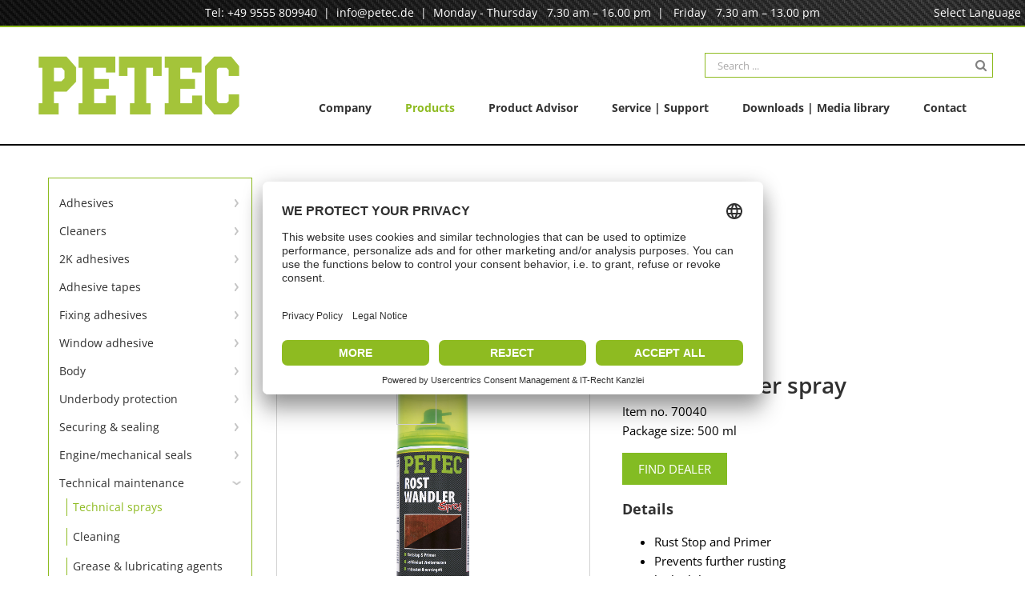

--- FILE ---
content_type: text/css
request_url: https://petec.de/en/wp-content/themes/Avada-Child-Theme/style.css?ver=6.0.11
body_size: 3165
content:
/*
Theme Name: PETEC
Description: Hand crafted theme for petec.de
Author: proxbit
Author URI: https://proxbit.de
Template: Avada
Version: 1.0.0
Text Domain:  Avada
*/

/*

	gruen: #8EBB21;

*/

#language,
#language option {
  font-family:
    "Apple Color Emoji",
    "Segoe UI Emoji",
    "Noto Color Emoji",
    "Twemoji Mozilla",
    system-ui, -apple-system, "Segoe UI", Roboto, Arial, sans-serif;
}

.page-id-3536142 #BorlabsCookieBox
{
	display:none!important;
}

/* Helper */

.green-text {
	color: #8EBB21!important;
}

/* Header */


#multi-id-1 .prx-secondary-header-contact-EN
{
display:none!important;
}

#multi-id-2 .prx-secondary-header-contact
{
display:none!important;
}

.fusion-secondary-header {
	background-image: url(/wp-content/themes/Avada-Child-Theme/img/top_header_bg.png);
	background-repeat: no-repeat;
	background-size: cover;
	border-top: none!important;
	border-bottom: 2px solid #8EBB21!important;
	font-size: 14px!important;
}

.fusion-secondary-header .fusion-row {
	color: #fff!important;
}

.fusion-secondary-header .fusion-alignright {
	text-align: right;
}

.prx-aligncenter {
    /* position: relative; */
	flex-grow: 1;
    text-align: center;
}

.prx-aligncenter a {
	color: #fff!important;
}


span.menu-text {
    font-weight: bold;
}

/* Menue Searchform */

.prx-header-search {
    width: 30%;
    float: right;
    margin-top: 32px;
}

.prx-header-search .fusion-search-form-content {
	border: 1px solid #8EBB21;
}

.prx-header-search input.fusion-search-submit.searchsubmit {
    border: none!important;
    background: transparent!important;
    color: grey!important;
}

.prx-header-search .fusion-search-form-classic #bbpress-forums .bbp-search-form #bbp_search, 
.prx-header-search .fusion-search-form-classic .searchform .fusion-search-form-content .fusion-search-field input,
.prx-header-search .searchform .fusion-search-form-content .fusion-search-field input {
	border: none!important;
}

/* Unternehmen - Icon Boxes */

.prx-iconbox .flip-box-back {
	display: none!important;
}

.prx-iconbox.fusion-flip-boxes .fusion-flip-box.flip-right.hover .flip-box-front, 
.prx-iconbox.fusion-flip-boxes .fusion-flip-box.flip-right:hover .flip-box-front {
	transform: unset!important;
}

.prx-iconbox h2.flip-box-heading.without-text {
    text-transform: uppercase;
    font-weight: bold!important;
}

.prx-iconbox .fusion-flip-box-wrapper:nth-child(1),
.prx-iconbox .fusion-flip-box-wrapper:nth-child(2), 
.prx-iconbox .fusion-flip-box-wrapper:nth-child(3) {
	border-bottom: 2px solid #8EBB21;
	border-right: 2px solid #8EBB21;
}

.prx-iconbox .fusion-flip-box-wrapper:nth-child(3) {
	border-right: none;
}

.prx-iconbox .fusion-flip-box-wrapper:nth-child(4),
.prx-iconbox .fusion-flip-box-wrapper:nth-child(5) {
	border-right: 2px solid #8EBB21;
}


/* Kontaktformular */


.wpcf7 input[type="text"],
.wpcf7 input[type="email"]
{
	border:1px solid #787877;	
	margin-bottom:8px;
	height: 35px;
    font-weight: bold;
    color:#303030;
    outline: none!important;
    
}

.wpcf7 input[type="text"]:focus,
.wpcf7 input[type="email"]:focus
{
	border:1px solid #787877!important;		
}


.wpcf7:focus
{
	outline: none!important;
	background:green!important;
}

.wpcf7-form-control::placeholder { 
  color: #303030!important;
  
}

.wpcf7-select-parent
{
	color:#8EBB21!important!;
	border:2px solid #8EBB21!important;
	height: 35px;
	margin-top:20px;
	margin-bottom:15px;

}

[name=Thema] 
{
height:31px!important;
color:#8EBB21!important;
font-weight: bold;
}

.wpcf7-form textarea
{
	border:2px solid #787877!important;	
	margin-bottom:8px;
	font-weight: bold;
	color:#303030!important;
}

div.kontakt-acceptance
{
	color:#474747!important;
	float: left;
	width:50%;
	font-size:11px;
}

div.kontakt-submit
{
	text-align: right;
	float: right;
	width:50%;
}

div.select-arrow
{
	border: 0px!important;
	color: #8EBB21!important;
	font-weight:bold!important;
	font-size:20px!important;
	right:10px!important;
}

a.Datenschutzlink
{
	color: #8EBB21!important;
	font-weight: bold;
}

.wpcf7form
{
	color:#303030!important;
}

.wpcf7-submit
{
	color:#ffffff!important;
	background:#303030!important;
	font-weight:bold!important;
	line-height: 10px!important;
    width:200px!important;
    font-size: 13px!important;

}


.wpcf7-submit:hover
{
	background:#8EBB21!important;
}

div.kontakt-text
{
color:#303030!important;
font-size:17px!important;

}

div.acceptance-text
{
	float: left;
	width:90%;
}

div.acceptance-checkbox
{
	float: left!important;
	width:29px;
}

span.wpcf7-list-item
{
	margin: 0 0 0 0!important;
}

input[type="checkbox" i] 
{
	margin:0px!important;
	display:inline-block!important;
}	

.wpcf7-form textarea
{
height: 250px!important;	
}

span.wpcf7-list-item-label
{
	margin-top: -15px!important;
	padding-left: 25px!important;
	display:inline-block!important;
}

.wpcf7-radio span.wpcf7-list-item-label {
	padding-left: 5px!important;
	padding-right: 20px!important;
}


/* Custom Checkbox */


input[type='checkbox']:after {

border:1px solid #8EBB21!important;	
line-height: 1.5em;
content: '';
display: inline-block;
width: 13px!important;
height: 13px!important;
background: white;
}


input[type='checkbox']:checked:after,
input[type='checkbox']:hover:after
{
content: '✔';
font-size: 13px!important;
color:#747474!important;
text-align: center;
 line-height: 1.1em!important;

}


@media only screen and (max-width: 800px) 
{
  	div.kontakt-acceptance
	{
	width:100%;
	}

	div.kontakt-submit
	{
	margin-top:20px;
	text-align: center;
	float: left;
	width:100%;
	}
	
	.wpcf7 form.invalid .wpcf7-response-output, .wpcf7 form.unaccepted .wpcf7-response-output {
		float: left;
	}
}

/* Vertrieb Gebiete und Team */

.prx-vertrieb-portrait
{
	border:2px;
	border-style:  solid;
	border-color:#8EBB21;
	padding:15px;
	margin-bottom: 10px;
	
}


/*.Teamvertriebsgebietlogo
{
margin-bottom:10px;
}*/

/* Startseite flipbox */

.startseite-6erbox .fusion-imageframe
{
	margin-top:20px;
	height: 100px;
  	margin-bottom:20px;
}

.unternehmen-6erbox img
{
	margin-top:20px;
	margin-bottom:20px;
	width: 100px;
}

.startseite-6erbox img
{
	position: relative;
	top: 50%;
	transform: translateY(-50%);
}

@media only screen and (min-width: 801px)
{
	.sixbutton
	{	    
		bottom: 30px;		
	}

	
	.unternehmen-6erbox .sechserbox-obenlinks,
	.unternehmen-6erbox .sechserbox-obenrechts,
	.unternehmen-6erbox .sechserbox-untenlinks,
	.unternehmen-6erbox .sechserbox-untenrechts,
	.startseite-6erbox .sechserbox-obenlinks,
	.startseite-6erbox .sechserbox-obenrechts,
	.startseite-6erbox .sechserbox-untenlinks,
	.startseite-6erbox .sechserbox-untenrechts
	{
		width:33.3%!important;
		margin-right:0px!important;
		margin-bottom:0px!important;
	
	}

	.unternehmen-6erbox .sechserbox-obenlinks,.unternehmen-6erbox .sechserbox-obenrechts,.unternehmen-6erbox .sechserbox-untenlinks,.unternehmen-6erbox .sechserbox-untenrechts,.unternehmen-6erbox .sechserbox-untenmitte,	.unternehmen-6erbox .sechserbox-obenmitte
	{
		min-height:220px!important;	
	}


	.startseite-6erbox .sechserbox-obenlinks,.startseite-6erbox .sechserbox-obenrechts,.startseite-6erbox .sechserbox-untenlinks,.startseite-6erbox .sechserbox-untenrechts,.startseite-6erbox .sechserbox-untenmitte,.startseite-6erbox .sechserbox-obenmitte
	{
		min-height:385px!important;	
	}	

	.unternehmen-6erbox .sechserbox-untenmitte,
	.unternehmen-6erbox .sechserbox-obenmitte,
	.startseite-6erbox .sechserbox-untenmitte,
	.startseite-6erbox .sechserbox-obenmitte
	{
		width:33.4%!important;	
		margin-right:0px!important;
		margin-bottom:0px!important;
	}



	.unternehmen-6erbox .sechserbox-obenlinks,
	.unternehmen-6erbox .sechserbox-obenmitte,
	.startseite-6erbox .sechserbox-obenlinks,
	.startseite-6erbox .sechserbox-obenmitte
	{
		border-right:2px solid #8EBB21;
		border-bottom:2px solid #8EBB21;
	}

	.unternehmen-6erbox .sechserbox-obenrechts,
	.startseite-6erbox .sechserbox-obenrechts
	{
		border-bottom:2px solid #8EBB21;
	}

	.unternehmen-6erbox .sechserbox-untenlinks,
	.unternehmen-6erbox .sechserbox-untenmitte,
	.startseite-6erbox .sechserbox-untenlinks,
	.startseite-6erbox .sechserbox-untenmitte
	{
		border-right:2px solid #8EBB21;
	}
}

@media only screen and (max-width: 800px)
{
	.sixbutton
	{	    
		bottom: 15px;	
	}

	.unternehmen-6erbox .sechserbox-obenlinks,
	.unternehmen-6erbox .sechserbox-obenrechts,
	.unternehmen-6erbox .sechserbox-untenlinks,
	.unternehmen-6erbox .sechserbox-untenrechts,
	.unternehmen-6erbox .sechserbox-untenmitte,
	.unternehmen-6erbox .sechserbox-obenmitte,
	.startseite-6erbox .sechserbox-obenlinks,
	.startseite-6erbox .sechserbox-obenmitte,
	.startseite-6erbox .sechserbox-obenrechts,
	.startseite-6erbox .sechserbox-untenlinks,
	.startseite-6erbox .sechserbox-untenmitte
	{
		border-bottom:2px solid #8EBB21;
	}
}

.sixbox
{
	text-align: center!important;
}

.unternehmen-6erbox .sixtitle
{
	font-weight: bold;
	font-size: 24px!important;
	color:#8EBB21;	
}

.startseite-6erbox .sixtitle
{
	font-size: 18px!important;
	color:#8EBB21;
}

.sixtext
{
	color: #303030!important;
}

.sixlinkbutton
{
	line-height: 40px;
	display:block;
	height:100%;
	width:100%;
	text-decoration: none;
	background-color: #303030!important;
	color:white;
}

.sixbutton
{	    
	position: absolute;
	left: calc(50% - 100px);
	height:40px!important;
	width:200px!important;
	background-color: #303030!important;
}

.sixbutton:hover a
{
	background-color: #8EBB21!important;
	color:#303030!important;
}

.sixbutton:hover
{
	cursor:pointer;
	transition: none!important;
	background-color: #8EBB21!important;
	color:#303030!important;
}

.sixlinkbutton:hover
{
	background-color: #8EBB21!important;
	color:#303030!important;
}


/*  Service und Support*/

.prx-petec-bullet:before {

	content: "|";
	color:#8EBB21;
	font-weight: bold;
	margin-left: -1px;
	padding-right: 2px;
}

.prx-bg-contain {
	background-size: contain!important;
	
}

.prx-portrait-padding {
	padding:12px;
}

a .prx-303030 {	
	color:#303030;
	text-decoration: none;
}


.workshoplightbulb
{
	padding-top:30px;
	padding-left:30px;
	padding-right:30px;
	padding-bottom:30px;
}

.downloadtraining
{
margin-top:20px;
cursor:pointer;
margin-left:35px;
margin-right:35px;
padding-top:10px;
padding-bottom:10px;
background-color: #8EBB21;

    width: 150px;
    margin: 0 auto;
    margin-top: 15px;
}

.downloadtraining:hover
{
	background-color:#303030;
	/*transition: all 0.5s linear;*/
}

.icondownload
{	
	padding:5px;
	width:32px;
	height:32px;
}
.downloadtraining:hover .icondownload
{
	content:url('/../../wp-content/uploads/2020/02/icon_download_gruen.png');
}

.downloadtraining-a
{
	line-height: 15px;
	color:#ffffff;
	font-weight: bold;
	transition: none!important;
}

/*
.messenausstellungentextbox
{
height: 400px;
background-image: url(http://petec.de/wp-content/uploads/2020/02/icon_messen_aussteller_weiss_bg.png);
background-repeat: no-repeat;
background-size: cover;
background-position: left;
background-size: 360px 412px;
}
*/


/* Produktmenü Styling */


/*
li.menu-item-object-custom
{
	height:auto!important;
}

.fusion-megamenu-title
{
color:#8EBB21!important;
}

ul.fusion-megamenu,
li.menu-item
{
	border:0px!important;
	font-weight: bold!important;
}

span.fusion-megamenu-bullet
{
padding-left:1px;
}
*/

/* diverse Desktop Menü Stylings */

a.fusion-textcolor-highlight:hover, .current-menu-item > a.fusion-textcolor-highlight  {
	color:#8EBB21!important;	
}

span.fusion-megamenu-bullet:before {
	content: "|";
	color:#8EBB21;
}

.fusion-main-menu, .fusion-menu > li > a{
	
}

.fusion-header-wrapper {
	border-bottom: 2px solid black;
}

.fusion-flip-boxes .fusion-flip-box.flip-right .flip-box-back
{
	-webkit-transform: unset!important;
	transform: unset!important;
}

/*
.fusion-main-menu>ul>li>a {
	align-items: flex-end;
}

.fusion-sticky-shadow .fusion-main-menu>ul>li>a {
	align-items: center;
}
*/


.haendlersuche-button
{
	margin-top:10px;
	/*box-shadow: 0 2px 0px 0 rgba(0, 0, 0, 0.4), 0 4px 1px 0 rgba(0, 0, 0, 0.6);*/
	/*border-radius:10px;*/
	background:#83bc23;
	color:#fff;
	padding:10px 20px
}

.haendlersuche-button:hover
{
	background:#303030;
	color:#fff!important;
}


.comply--PrivacyPolicySync__Header
{
	margin-top:30px;
}

ccm-overlay
{
	max-width:100%!important;
	aspect-ratio:16/9!important;
	height:auto!important;
}

ccm-overlay div,
ccm-overlay-wrapper
{
	display:block!important;
	max-width:100%!important;
	aspect-ratio:16/9!important;
	max-height:100%!important;
}

.ccm-MediaOverlay__Content
{
	background-color:red!important;
}

@media only screen and (min-width: 950px) {
    .ccm-MediaOverlay__Content {
        margin: 0px!important;
    }
}

@media only screen and  (min-width: 390px) {
    .ccm-MediaOverlay__Content {
        margin: 0px!important;
    }
}

/*
	
    grau: #303030;
	gruen: #8EBB21;
*/







--- FILE ---
content_type: text/css
request_url: https://petec.de/en/wp-content/themes/Avada-Child-Theme/mobile.css?ver=6.0.11
body_size: 2246
content:
.prx-mobile-icons,
.prx-shiftnav-icon {
	display: none;
}

.prx-mobile-only {
	display: none;
}

.mobileLangSwitch {
	display: none;
}

@media only screen and (max-width: 1150px) {
	.bewerbungsbtn {
		position: relative!important;
	}

	.downloadtraining {
		margin: 0 auto;
		margin-top: 10px;
		width: 150px;
	}
}

@media only screen and (min-width: 1000px) {
	.page-id-2 .fusion-header-wrapper:hover {
	  z-index: 999999;
	}
}

@media only screen and (max-width: 1000px) {


	.ayDropDown{
		display: none;
	}

	.mobileLangSwitch {
		display: inline;
	}

	.prx-angebot.prx-angebote-1:after,
	.prx-angebot.prx-angebote-1:before {
		display: none;
	}

	.prx-angebot.prx-angebote-1 {
		border: none;
	}

	.prx-lprod-name {
		min-height: 56px;
	}


	.prx-noopacity {
		display: none!important;
	}

	.shiftnav ul.shiftnav-menu {
		position: unset!important;
	}

	.prx-shiftnav-icon {
		   display: flex;
	    position: absolute!important;
	    bottom: 0;
	    justify-content: center;
	    align-items: center;
	    margin-bottom: 10px;
	}

	.prx-shiftnav-icon > a {
		opacity: 0;
	}

	.prx-shiftnav-mail {
		left: calc(50% - 80px);
	}

	.prx-shiftnav-mail:after {
		content: "\f0e0";
		font-family: 'FontAwesome';
		font-size: 20px;
		position:absolute;
		z-index: -1;
	}

	.prx-shiftnav-fon {
		left: calc(50% - 20px);
	}

	.prx-shiftnav-fon:after {
		content: "\f095";
		font-family: 'FontAwesome';
		font-size: 20px;
		position:absolute;
		z-index: -1;
	}

	.prx-prodberater-col {
		background-size: 120%!important;
	}

	.prx-bg-technicalsupp {
		background-size: 140%!important;
	}

	.prx-bg-messe {
	    background-position: top!important;
	    background-size: 130%!important;
	}

	.fusion-header .fusion-row {
		display: flex;
	    flex-wrap: wrap;
	    align-items: flex-start;
	}

	.fusion-header .fusion-logo {
		order: 2;
		max-width: 130px;
	}

	.fusion-header .prx-mobile-icons {
		order: 1;
	}

	.fusion-header .shiftnav-toggle {
		order: 4;
		margin-left: auto;
		margin-bottom: 15px;
	}

	/* Header Icons mobile */
	.prx-mobile-icons {
		display: flex;
	}

	a.prx-mob-ico {
	    padding: 10px;
	    background: #444;
	    margin-right: 10px;
	    margin-bottom: 10px;
	}

	a.prx-mob-ico .fas {
		color: #fff;
	}

	/* Neuheiten und Aktionen Block */

	.prx-angebote-wrapper {
		display: block;
	}

	.prx-downloads .fusion-column-wrapper {
		text-align: center;
	}
	
	/* Produkte */
	.prx-lprod,
	.prx-prod-cross {
		width: 50%;
	}

	.prx-prod-display, .prx-prod-single-wrapper {
		width: auto;
		float: unset;
		max-width: 100%;
	}

	.prx-produkte-wrapper {
		
	}

	.prx-prod-menu {
		display: none;
	}

	.img-zoom-result, .img-zoom-lens {
		display:none;
	}

	.shiftnav-toggle-button {
		visibility: visible;
	}

	.prx-header-search {
		visibility: hidden;
		display: none;
	}

	.fusion-mobile-menu-search {
		display: block!important;
		order: 4;
		margin-top: 0;
		width: 100%;
	}

	.fusion-mobile-menu-icons {
  		display: none!important;
	}

	#gebietemap {
		display: none;
	}

	.prx-mob-only {
		display: block;
	}

	/*	h2 {
		font-size: 1.1em!important;
	}*/

	.prx-danger-list {
		width: 100%;
	}

	#text-3 {
		padding-left: 15px;
    	right: 10px;
    }

    .textwidget .prx-pipe:after,
    .post-20 .prx-pipe:after {
    	content: "\a";
    	white-space: pre;
    }

    .textwidget .prx-pipe,
    .post-20 .prx-pipe {
    	opacity: 0;
    }

    .fusion-footer-widget-area .fusion-columns-1 .fusion-column {
    	margin-bottom: 0!important;
    }

    .shiftnav-target:hover {
    	background: #8EBB21;
    	color: #fff;
    }

    .shiftnav-menu-title {
    	position: relative;
    	margin-bottom: 30px!important;
    }

    .shiftnav-menu-title a {
    	display: none;
    }

    .shiftnav-menu-title:after {
    	content: "";
	    background: url(https://petec.de/wp-content/uploads/2019/12/logo_petec_sd.png);
	    position: absolute;
	    width: 140px;
	    height: 60px;
	    background-size: contain;
	    background-repeat: no-repeat;
	    margin: 0 auto;
	    left: calc(50% - 70px);
    }

    .fusion-header {
    	padding-left: 10px;
    	padding-right: 10px;
    }

}

@media only screen and (max-width: 767px) {

	.prx-downloads .fusion-column-wrapper .fusion_builder_column_1_4 {
	    margin-bottom: 40px!important;
	    border: 1px solid grey;
	    padding: 10px;
	}

	#issues,
	#issues li {
		height: auto;
		min-height: 150px;
	}

	#issues li.selected {
		position: relative;
	}

	.jobs-desktop {
		display: none;
	}

	.jobs-mobile {
		display: block;
	}

	/* Produkt-kategorie Header (Variantenanzeige) */
	.prx-var-table-wrapper {
		display: none;
	}

	.prx-var-table-mobile {
		display: block;
		top: 0;
		border: 1px solid black;
	}

/*	.prx-bez-sel {
		display: none;
	}*/

	.prx-var-table-mobile select {
		width: 100%;
	    color: black;
	    font-weight: bold;
	    background: rgba(0,0,0,0.2);
	}

	option.prx-bez-sel-sub {
	    color: black;
	}

	.fusion-secondary-header {
		display: none;
	}


}

@media only screen and (max-width: 800px) {

	.prx-mobile-only {
		display: block;
	}

	.prx-no-mobile {
		display: none;
	}

	.prx-yt-vid .video-shortcode,
	.prx-yt-vid .BorlabsCookie {
		width: 100%;
		margin-bottom: 10px;
		height: auto;
	}

	.prx-yt-vid .video-shortcode:nth-of-type(odd),
	.prx-yt-vid .BorlabsCookie:nth-of-type(odd),
	.prx-yt-vid .video-shortcode:nth-of-type(even),
	.prx-yt-vid .BorlabsCookie:nth-of-type(even)  {
		margin-left: 0;
		margin-right: 0;
	}

	.fusion-flip-box-wrapper.fusion-column.col-lg-4.col-md-4.col-sm-4 {
		border-bottom: 2px solid #8EBB21;
	}

	.downloadtraining {
		width: initial;
		padding-top: 30px;
    	padding-bottom: 30px;
	}

	.hide-under-800 {
		display: none!important;
	}

	.prx-pdfs th {
		display: none;
	}

	.prx-pdfs tbody,
	.prx-pdfs tbody tr {
		display: block;
		width: 100%;
		position: relative;
		float: left;
	    margin-bottom: 10px;
	    border-bottom: 1px solid grey;
	    padding-bottom: 7px;
	}

	.prx-after-search {
		margin-bottom: 20px;
	}

	#myInput {
		max-width: calc(100% - 17px);
		margin-bottom: 20px;
	}

	.prx-pdfs tbody tr td {
		width: 50%;
		float: left;
	}

	.prx-pdfs tbody tr td a {
		height: auto;
		display: block;
		width: 50%;
		float: left;
	}

	.prx-pdfs tbody tr:nth-of-type(1) {
		display: none;
	}

	.prx-pdfs tbody tr:nth-last-of-type(1) {
		border: none;
	}

	.prx-pdfs tbody tr td:nth-of-type(1) {
		width: 60px;
	    float: left;
	    text-align: right;
	    padding-right: 20px;
	}

	.prx-pdfs tbody tr td:nth-of-type(2) {
		width: calc(100% - 60px);
		float: left;
	}

	.ayMQ800 {
		display: inline;
		float: left;
		max-width: 200px;
		margin-left: 60px;
		position: relative;

	}

	.prx-enabled {
		width: 100%!important;
	}

	.prx-disabled {
		width: 100%!important;
	}

	/* Downloadbutton Tech Sheet */
	.prx-pdfs tbody tr td:nth-of-type(4) {
		display: inline;
		float: left;
		min-height: 30px;
		position: relative;
		text-align: right;


	}
	/* "Sicherheitsdatenblatt" */
	.prx-pdfs tbody tr td:nth-of-type(5) {
		width: 100%;
		float: left;
		text-align: center;
		position: relative;

	}
	/* Downloadbutton Tech Sheet */
	.prx-pdfs tbody tr td:nth-of-type(6) {
		display: inline;
		float: left;
		min-height: 30px;
		position: relative;
		text-align: right;

	}

	.prx-pdfs tbody tr td:nth-of-type(7) {
		width: 100%;
		float: left;
		text-align: center;
		position: relative;
	}

	.prx-pdfs tbody tr td:nth-of-type(8) {
		display: inline;
		float: left;
		min-height: 30px;
		position: relative;
		text-align: right;

	}

	.prx-pdfs tbody tr td {
		display: flex;
	}

	.prx-pdfs tbody tr td > a {
		width: 50%;
	}

}

@media only screen and (max-width: 645px) {
	#prx-pb-home li.prx-pb-hl > a > span > img,
	header.title img {
	  display: none;
	}
}

@media only screen and (max-width: 600px) {

	.ayProduktBezeichnung {
		color: #8EBB21;
		font-size: 20px;
		width: 100%;
		text-align: center;
	}

	.prx-lprod {
		width: 100%;
		/*flex-basis: 0;*/
	}

	.prx-angebote-img {
		padding-right: 25px;
	}

	.prx-prod-left, .prx-prod-right {
		float:unset;
		width: 100%;
		padding: 0;
	}

	.prx-info-wrap {
		float:unset;
		width: 100%;
	}
	
	.prx-produkte-wrapper h1 {
		text-align: center;
	}

	/* Angebote */
	.prx-angebot {
		flex-wrap: wrap;
	}

	.prx-angebote-img {
		display: flex;
		align-content: center;
		justify-content: center;
		width: 100%;
	}

	.prx-angebote-txt {
		width: 100%;
	}

	.prx-pdfs tbody tr td:nth-of-type(1) {
		width: 60px;
		float: left;
		text-align: right;
		padding-right: 20px;
	}

	.prx-pdfs tbody tr td:nth-of-type(2) {
		width: calc(100% - 60px);
		float: left;
	}



	/* Downloadbuttons Techsheet Table Downloads Section */
	.prx-pdfs tbody tr td:nth-of-type(3),
	tbody tr td:nth-of-type(4),
	tbody tr td:nth-of-type(5),
	tbody tr td:nth-of-type(6),
	tbody tr td:nth-of-type(7),
	tbody tr td:nth-of-type(8),
	tbody tr td:nth-of-type(9)
	{
		display: block;
		width: 100%!important;
		text-align: center!important;

	}


	.prx-pdfs tbody tr td:nth-of-type(3):before,
	.prx-pdfs tbody tr td > a {
		width: 100%;
		display: block;
	}

	.ayMQ800 {
		display: block;
		max-width: unset;
		width: 100%!important;
		text-align: center!important;
		margin-left: 0px;
		position: relative;
	}

	.prx-pdfs tbody {
		display: none;
	}

	.ayMQ600 {
		display: block;
	}


	.prx-pdfs.prx-searched:before {
		display: none;
	}

	.prx-pdfs.prx-searched tbody {
		display: block;
	}

	.prx-pdfs.prx-searched .prx-search-hit {
		display: block;
	}

	.prx-angebote-img {
		margin-right: 0;
		padding-right: 0;
	}
	
}

--- FILE ---
content_type: text/css
request_url: https://petec.de/en/wp-content/plugins/shiftnav-responsive-mobile-menu/assets/css/shiftnav.css?ver=1.7.1
body_size: 3647
content:
/* General */
.shiftnav-toggle,
.shiftnav-toggle *,
.shiftnav,
.shiftnav * {
  -webkit-box-sizing: border-box;
  -moz-box-sizing: border-box;
  -ms-box-sizing: border-box;
  -o-box-sizing: border-box;
  box-sizing: border-box;
  line-height: 1.3em;
  -webkit-tap-highlight-color: rgba(0, 0, 0, 0);
  padding: 0;
  margin: 0;
  background: none transparent;
}
.shiftnav-wrap {
  padding: 0;
  margin: 0;
  background: none;
  position: relative;
  max-width: 100%;
  overflow: hidden;
}
body.shiftnav-lock-x.shiftnav-enabled {
  overflow-x: hidden;
}
body.shiftnav-lock.shiftnav-open {
  overflow: hidden;
}
body.shiftnav-open {
  /*overflow:hidden;*/
}
body.shiftnav-transition {
  overflow: visible;
}
body.shiftnav-enabled.shiftnav-open.admin-bar,
body.shiftnav-enabled.shiftnav-transition.admin-bar {
  /*margin-top:-28px;*/
}
.shiftnav,
.shiftnav-wrap,
#shiftnav-toggle-main {
  -webkit-transition: -webkit-transform 0.5s;
  -moz-transition: -moz-transform 0.5s;
  -ms-transition: -ms-transform 0.5s;
  -o-transition: -o-transform 0.5s;
  transition: transform 0.5s;
}
/* Force Font Awesome 4 for time being */
.shiftnav .fa,
.shiftnav-toggle .fa {
  font-family: FontAwesome;
  font-weight: normal;
}
/* TOGGLE */
.shiftnav-toggle {
  cursor: pointer;
}
.shiftnav-toggle-burger {
  color: inherit;
  font-size: inherit;
  border: none;
}
/* Main Toggle */
#shiftnav-toggle-main {
  position: fixed;
  top: 0;
  left: 0;
  width: 100%;
  max-width: 100%;
  box-sizing: border-box;
  padding: 0 10px;
  z-index: 500000;
  text-align: center;
}
#shiftnav-toggle-main.shiftnav-toggle-position-absolute {
  position: absolute;
}
#shiftnav-toggle-main.shiftnav-toggle-main-align-left {
  text-align: left;
}
#shiftnav-toggle-main.shiftnav-toggle-main-align-right {
  text-align: right;
}
#shiftnav-toggle-main {
  /* dark skin */
  background: #1D1D20;
  color: #eee;
}
#shiftnav-toggle-main a {
  color: inherit;
  text-decoration: none;
}
#shiftnav-toggle-main .shiftnav-main-toggle-content-before > *,
#shiftnav-toggle-main .shiftnav-main-toggle-content-after > * {
  position: relative;
  z-index: 20;
}
#shiftnav-toggle-main .shiftnav-main-toggle-content-before {
  float: left;
}
#shiftnav-toggle-main .shiftnav-main-toggle-content-after {
  float: right;
}
#shiftnav-toggle-main .shiftnav-main-toggle-content {
  padding: 16px 40px;
}
#shiftnav-toggle-main.shiftnav-toggle-main-align-center .shiftnav-main-toggle-content {
  width: 100%;
  box-sizing: border-box;
  position: absolute;
  left: 0;
}
#shiftnav-toggle-main.shiftnav-togglebar-transparent {
  background: transparent;
}
.shiftnav-toggle-main-block {
  padding: 16px 20px;
  display: inline-block;
  line-height: 1em;
}
.shiftnav-toggle-main-ontop {
  position: relative;
  z-index: 20;
}
/* Burger Only */
#shiftnav-toggle-main.shiftnav-toggle-edge-right {
  left: auto;
  right: 0;
}
#shiftnav-toggle-main.shiftnav-toggle-style-burger_only {
  width: auto;
  padding: 0;
  margin: 0;
}
#shiftnav-toggle-main.shiftnav-toggle-style-burger_only .shiftnav-toggle-burger {
  margin: 0;
}
.shiftnav-toggle-style-burger_only .shiftnav-toggle-burger {
  font-size: 24px;
}
/* Bars */
#shiftnav-toggle-main.shiftnav-toggle-main-entire-bar:before,
#shiftnav-toggle-main .shiftnav-toggle-burger {
  float: left;
  content: '\f0c9';
  font-family: FontAwesome;
  padding: 16px 20px;
  margin-left: -10px;
  position: relative;
  z-index: 20;
  line-height: 1em;
}
.shiftnav-open #shiftnav-toggle-main.shiftnav-toggle-main-entire-bar.shiftnav-toggle-icon-x:before,
.shiftnav-open #shiftnav-toggle-main.shiftnav-toggle-icon-x .shiftnav-toggle-burger .fa:before {
  content: '\f00d';
}
.shiftnav-open-right #shiftnav-toggle-main.shiftnav-toggle-main-entire-bar:before,
#shiftnav-toggle-main.shiftnav-toggle-edge-right.shiftnav-toggle-main-entire-bar:before,
#shiftnav-toggle-main.shiftnav-toggle-edge-right .shiftnav-toggle-burger {
  /*left:auto;
	right:20px;*/
  float: right;
  padding-left: 20px;
}
.shiftnav-open-left #shiftnav-toggle-main.shiftnav-toggle-edge-right:before,
.shiftnav-open-left #shiftnav-toggle-main.shiftnav-toggle-edge-right .shiftnav-toggle-burger .fa:before {
  /*left:20px;
	right:auto;*/
  float: left;
  padding-left: 0;
  padding-right: 20px;
}
.shiftnav-force #shiftnav-toggle-main {
  display: block !important;
}
/* Custom Toggles Default Styles */
.shiftnav-toggle-style-default {
  background: #333;
  color: #eee;
  padding: 10px;
}
.shiftnav-toggle-style-default:hover {
  background: #222;
  color: #ddd;
}
.shiftnav-toggle-style-default .fa {
  margin-right: 5px;
}
.shiftnav-toggle-button {
  display: inline-block;
  padding: 10px 15px;
  background: #444;
  color: #eee;
}
.shiftnav-toggle-button:hover {
  display: inline-block;
  padding: 10px 15px;
  background: #222;
  color: #eee;
}
.shiftnav-toggle-button .fa {
  margin-right: 3px;
}
.shiftnav-fixed-right,
.shiftnav-fixed-left {
  position: fixed;
  top: 0;
  z-index: 9999999;
  -webkit-transition: -webkit-transform 0.5s;
  -moz-transition: -moz-transform 0.5s;
  -ms-transition: -ms-transform 0.5s;
  -o-transition: -o-transform 0.5s;
  transition: transform 0.5s;
}
.shiftnav-fixed-right {
  right: 0;
}
.shiftnav-fixed-left {
  left: 0;
}
.admin-bar .shiftnav-fixed-right,
.admin-bar .shiftnav-fixed-left {
  top: 32px;
}
/*.admin-bar.shiftnav-open .shiftnav-fixed-right,
.admin-bar.shiftnav-open .shiftnav-fixed-left,
.admin-bar.shiftnav-transitioning .shiftnav-fixed-right,
.admin-bar.shiftnav-transitioning .shiftnav-fixed-left{
	top:0;
}*/
@media screen and (max-width: 782px) {
  .admin-bar .shiftnav-fixed-right,
  .admin-bar .shiftnav-fixed-left {
    top: 46px;
  }
}
/* Switch to X when open */
.shiftnav-open .shiftnav-toggle .shiftnav-icon-toggler:before,
.shiftnav-open-left .shiftnav-toggle .shiftnav-icon-toggler-left:before,
.shiftnav-open-right .shiftnav-toggle .shiftnav-icon-toggler-right:before {
  content: "\f00d";
}
.shiftnav-open.shiftnav-open-left #shiftnav-toggle-main,
.shiftnav-open.shiftnav-open-left .shiftnav-wrap,
.shiftnav-open.shiftnav-open-left > .shiftnav-fixed-left {
  -webkit-transform: translateX(290px);
  -moz-transform: translateX(290px);
  -ms-transform: translateX(290px);
  -o-transform: translateX(290px);
  transform: translateX(290px);
}
.shiftnav-open.shiftnav-open-right #shiftnav-toggle-main,
.shiftnav-open.shiftnav-open-right .shiftnav-wrap,
.shiftnav-open.shiftnav-open-right > .shiftnav-fixed-right {
  -webkit-transform: translateX(-290px);
  -moz-transform: translateX(-290px);
  -ms-transform: translateX(-290px);
  -o-transform: translateX(-290px);
  transform: translateX(-290px);
}
body.admin-bar #shiftnav-toggle-main,
body.admin-bar .shiftnav {
  top: 32px;
}
body.admin-bar .shiftnav {
  padding-bottom: 32px;
}
#wpadminbar:hover {
  z-index: 999999;
}
@media screen and (min-width: 600px) and (max-width: 782px) {
  body.admin-bar #shiftnav-toggle-main,
  body.admin-bar .shiftnav {
    top: 46px;
  }
  body.admin-bar .shiftnav {
    padding-bottom: 46px;
  }
}
@media screen and (max-width: 600px) {
  body.admin-bar #shiftnav-toggle-main,
  body.admin-bar .shiftnav {
    top: 0;
  }
  body.admin-bar .shiftnav {
    padding-bottom: 0;
  }
  html #shiftnav-toggle-main ~ #wpadminbar {
    top: 54px;
  }
  html.shiftnav-nogap {
    margin-top: 0 !important;
  }
}
/* WRAPPER */
.shiftnav-wrap {
  left: 0;
  top: 0;
  z-index: 250;
  padding-top: 1px;
  margin-top: -1px;
}
.shiftnav-open .shiftnav-wrap {
  height: 100%;
}
/* Shadow */
.shiftnav:after {
  content: ' ';
  display: block;
  position: absolute;
  right: -15px;
  top: 0;
  height: 100%;
  width: 15px;
  background: transparent;
  -webkit-box-shadow: 0 0 15px rgba(0, 0, 0, 0.8);
  -moz-box-shadow: 0 0 15px rgba(0, 0, 0, 0.8);
  -ms-box-shadow: 0 0 15px rgba(0, 0, 0, 0.8);
  -o-box-shadow: 0 0 15px rgba(0, 0, 0, 0.8);
  box-shadow: 0 0 15px rgba(0, 0, 0, 0.8);
  z-index: 10000;
}
.shiftnav.shiftnav-right-edge:after {
  left: -15px;
  right: auto;
}
.shiftnav-no-transforms .shiftnav:after {
  display: none !important;
}
/* MENU PANEL */
.shiftnav.shiftnav-nojs {
  display: none;
}
.shiftnav {
  position: fixed;
  top: 0;
  width: 290px;
  height: 100%;
  background: white;
  z-index: 600000;
  overflow: hidden;
  visibility: hidden;
  opacity: 0;
  overscroll-behavior: contain;
}
.shiftnav-open .shiftnav,
.shiftnav-transitioning .shiftnav {
  visibility: visible;
  opacity: 1;
}
.shiftnav-inner {
  -webkit-overflow-scrolling: touch;
  height: 100%;
  overflow-y: auto;
  overflow-x: hidden;
}
.shiftnav.shiftnav-left-edge {
  left: 0;
}
.shiftnav.shiftnav-right-edge {
  right: 0;
}
.shiftnav-target:focus {
  outline-offset: -2px;
}
/* Shift the menu */
.shiftnav.shiftnav-left-edge {
  -webkit-transform: translateX(-290px);
  -moz-transform: translateX(-290px);
  -ms-transform: translateX(-290px);
  -o-transform: translateX(-290px);
  transform: translateX(-290px);
}
.shiftnav.shiftnav-right-edge {
  -webkit-transform: translateX(290px);
  -moz-transform: translateX(290px);
  -ms-transform: translateX(290px);
  -o-transform: translateX(290px);
  transform: translateX(290px);
}
.shiftnav-open .shiftnav.shiftnav-open-target {
  -webkit-transform: translateX(0);
  -moz-transform: translateX(0);
  -ms-transform: translateX(0);
  -o-transform: translateX(0);
  transform: translateX(0);
}
/* No Transforms */
.shiftnav-no-transforms .shiftnav {
  width: 290px;
}
.shiftnav-no-transforms .shiftnav.shiftnav-left-edge {
  left: -290px;
}
.shiftnav-no-transforms.shiftnav-open .shiftnav.shiftnav-open-target.shiftnav-left-edge {
  left: 0;
}
.shiftnav-no-transforms .shiftnav.shiftnav-right-edge {
  left: auto;
  right: -290px;
}
.shiftnav-no-transforms.shiftnav-open .shiftnav.shiftnav-open-target.shiftnav-right-edge {
  right: 0;
}
.shiftnav-no-transforms .shiftnav,
.shiftnav-no-transforms #shiftnav-toggle-main {
  -webkit-transition: none;
  -moz-transition: none;
  -ms-transition: none;
  -o-transition: none;
  transition: none;
}
.shiftnav-no-transforms.shiftnav-open-left #shiftnav-toggle-main {
  left: 290px;
}
.shiftnav-no-transforms.shiftnav-open-right #shiftnav-toggle-main {
  left: auto;
  right: 290px;
}
.shiftnav-no-transforms #shiftnav-toggle-main,
.shiftnav-no-transforms .shiftnav-wrap {
  -webkit-transform: none !important;
  -moz-transform: none !important;
  -ms-transform: none !important;
  -o-transform: none !important;
  transform: none !important;
}
/* Prevent weird link clicking on old android */
.shiftnav-no-transforms .shiftnav-inner {
  padding-top: 30px;
}
/* Close button */
.shiftnav .shiftnav-panel-close {
  display: block;
  position: absolute;
  right: 0;
  padding: 15px 20px;
  background: rgba(0, 0, 0, 0.2);
  z-index: 20;
  cursor: pointer;
  border: none;
  color: inherit;
  font-size: inherit;
}
/* Menu Title */
.shiftnav .shiftnav-menu-title {
  font-size: 30px;
  text-align: center;
  padding: 40px 25px;
  font-weight: normal;
  margin: 0;
  color: inherit;
}
.shiftnav-menu-title a,
.shiftnav-menu-title a:hover,
.shiftnav-menu-title a:visited {
  color: inherit;
  text-decoration: none;
}
/* Menu Image */
.shiftnav .shiftnav-menu-image-padded {
  padding: 25px;
}
.shiftnav .shiftnav-menu-image a {
  display: block;
}
.shiftnav .shiftnav-menu-image img {
  max-width: 100%;
  height: auto;
}
/* Menu */
.shiftnav .shiftnav-nav,
.shiftnav ul.shiftnav-menu,
.shiftnav ul.shiftnav-menu ul.sub-menu {
  position: static;
  display: block;
  top: auto;
  left: auto;
  float: none;
  min-width: 0;
}
.shiftnav nav.shiftnav-nav {
  position: relative;
  z-index: 10;
}
.shiftnav ul.shiftnav-menu {
  position: relative;
  clear: both;
  /*overflow-x:hidden;*/
  overflow: hidden;
}
.shiftnav ul.shiftnav-menu,
.shiftnav ul.shiftnav-menu ul.sub-menu {
  list-style: none;
  margin: 0;
  padding: 0;
}
.shiftnav ul.shiftnav-menu li.menu-item {
  position: relative;
  margin: 0;
  padding: 0;
  background: none transparent;
  list-style-type: none;
}
.shiftnav ul.shiftnav-menu li.menu-item > .shiftnav-target,
.shiftnav ul.shiftnav-menu li.shiftnav-retract > .shiftnav-target {
  display: block;
  padding: 15px 25px;
  line-height: 1.6em;
  text-decoration: none;
  position: relative;
  cursor: pointer;
  -webkit-transition: 0.2s all ease;
  -moz-transition: 0.2s all ease;
  -ms-transition: 0.2s all ease;
  -o-transition: 0.2s all ease;
  transition: 0.2s all ease;
}
.shiftnav ul.shiftnav-menu li.menu-item.shiftnav-has-icon > .shiftnav-target > i.shiftnav-icon {
  margin-right: 0.8em;
  font-size: 150%;
  vertical-align: middle;
  line-height: inherit;
  width: 1.2em;
  text-align: center;
}
.shiftnav ul.shiftnav-menu li.menu-item.shiftnav-has-icon > .shiftnav-target > i.shiftnav-icon:before {
  vertical-align: top;
}
.shiftnav ul.shiftnav-menu li.menu-item.shiftnav-has-icon > .shiftnav-target > span.shiftnav-target-text {
  vertical-align: middle;
  display: inline-block;
  line-height: inherit;
}
.shiftnav ul.shiftnav-menu li.shiftnav-retract,
.shiftnav ul.shiftnav-menu li.shiftnav-sub-shift li.shiftnav-active ~ li.shiftnav-retract {
  display: none;
  margin: 0;
}
.shiftnav ul.shiftnav-menu li.shiftnav-sub-shift > .sub-menu.shiftnav-sub-active-current > li.shiftnav-retract {
  display: block;
}
/* Menu Items */
/* Buttons Medium */
.shiftnav ul.shiftnav-menu.shiftnav-targets-medium li.menu-item > .shiftnav-target {
  padding-top: 10px !important;
  padding-bottom: 10px !important;
}
/* Buttons Large */
.shiftnav ul.shiftnav-menu.shiftnav-targets-large li.menu-item > .shiftnav-target {
  padding-top: 16px !important;
  padding-bottom: 16px !important;
}
/* Buttons Enormous */
.shiftnav ul.shiftnav-menu.shiftnav-targets-enormous li.menu-item > .shiftnav-target {
  padding-top: 24px !important;
  padding-bottom: 24px !important;
}
/* Text Small */
.shiftnav ul.shiftnav-menu.shiftnav-targets-text-small li.menu-item > .shiftnav-target {
  font-size: 12px !important;
}
/* Text Medium */
.shiftnav ul.shiftnav-menu.shiftnav-targets-text-medium li.menu-item > .shiftnav-target {
  font-size: 14px !important;
}
/* Text Large */
.shiftnav ul.shiftnav-menu.shiftnav-targets-text-large li.menu-item > .shiftnav-target {
  font-size: 16px !important;
}
/* Text Enormous */
.shiftnav ul.shiftnav-menu.shiftnav-targets-text-enormous li.menu-item > .shiftnav-target {
  font-size: 22px !important;
}
/* Icons Small */
.shiftnav ul.shiftnav-menu.shiftnav-targets-icon-small li.menu-item > .shiftnav-target > i.shiftnav-icon {
  font-size: 100% !important;
}
/* Icons Medium */
.shiftnav ul.shiftnav-menu.shiftnav-targets-icon-medium li.menu-item > .shiftnav-target > i.shiftnav-icon {
  font-size: 140% !important;
}
/* Icons Large */
.shiftnav ul.shiftnav-menu.shiftnav-targets-icon-large li.menu-item > .shiftnav-target > i.shiftnav-icon {
  font-size: 180% !important;
}
.shiftnav ul.shiftnav-menu.shiftnav-targets-icon-large li.menu-item.shiftnav-has-icon > .shiftnav-target > i.shiftnav-icon:before {
  vertical-align: middle;
}
/* Icons Enormous */
.shiftnav ul.shiftnav-menu.shiftnav-targets-icon-enormous li.menu-item > .shiftnav-target > i.shiftnav-icon {
  font-size: 250% !important;
}
.shiftnav ul.shiftnav-menu.shiftnav-targets-icon-enormous li.menu-item.shiftnav-has-icon > .shiftnav-target > i.shiftnav-icon:before {
  vertical-align: middle;
}
/* Submenu Indentation */
.shiftnav ul.shiftnav-menu.shiftnav-indent-subs li.shiftnav-sub-always ul.sub-menu li.menu-item > a {
  padding-left: 50px;
}
.shiftnav ul.shiftnav-menu.shiftnav-indent-subs li.shiftnav-sub-always ul.sub-menu ul.sub-menu li.menu-item > a {
  padding-left: 75px;
}
.shiftnav ul.shiftnav-menu.shiftnav-indent-subs li.shiftnav-sub-always ul.sub-menu ul.sub-menu ul.sub-menu li.menu-item > a {
  padding-left: 100px;
}
/* RESPONSIVENESS */
@media only screen and (max-width: 960px) {
  #shiftnav-toggle-main {
    font-size: 16px;
  }
}
@media only screen and (max-width: 479px) {
  .shiftnav {
    width: 320px;
    max-width: 95%;
  }
  .shiftnav.shiftnav-left-edge {
    -webkit-transform: translateX(-320px);
    -moz-transform: translateX(-320px);
    -ms-transform: translateX(-320px);
    -o-transform: translateX(-320px);
    transform: translateX(-320px);
  }
  .shiftnav.shiftnav-right-edge {
    -webkit-transform: translateX(320px);
    -moz-transform: translateX(320px);
    -ms-transform: translateX(320px);
    -o-transform: translateX(320px);
    transform: translateX(320px);
  }
  .shiftnav-open.shiftnav-open-left #shiftnav-toggle-main,
  .shiftnav-open.shiftnav-open-left .shiftnav-wrap,
  .shiftnav-open.shiftnav-open-left .shiftnav-fixed-left {
    -webkit-transform: translateX(320px);
    -moz-transform: translateX(320px);
    -ms-transform: translateX(320px);
    -o-transform: translateX(320px);
    transform: translateX(320px);
  }
  .shiftnav-open.shiftnav-open-right #shiftnav-toggle-main,
  .shiftnav-open.shiftnav-open-right .shiftnav-wrap,
  .shiftnav-open.shiftnav-open-right .shiftnav-fixed-right {
    -webkit-transform: translateX(-320px);
    -moz-transform: translateX(-320px);
    -ms-transform: translateX(-320px);
    -o-transform: translateX(-320px);
    transform: translateX(-320px);
  }
  .shiftnav .shiftnav-menu-title {
    font-size: 30px;
    text-align: center;
    padding: 20px 0;
    font-weight: normal;
    margin: 0;
  }
}
@media only screen and (max-width: 374px) {
  .shiftnav {
    width: 305px;
    max-width: 95%;
  }
  .shiftnav.shiftnav-left-edge {
    -webkit-transform: translateX(-305px);
    -moz-transform: translateX(-305px);
    -ms-transform: translateX(-305px);
    -o-transform: translateX(-305px);
    transform: translateX(-305px);
  }
  .shiftnav.shiftnav-right-edge {
    -webkit-transform: translateX(305px);
    -moz-transform: translateX(305px);
    -ms-transform: translateX(305px);
    -o-transform: translateX(305px);
    transform: translateX(305px);
  }
  .shiftnav-open.shiftnav-open-left #shiftnav-toggle-main,
  .shiftnav-open.shiftnav-open-left .shiftnav-wrap,
  .shiftnav-open.shiftnav-open-left .shiftnav-fixed-left {
    -webkit-transform: translateX(305px);
    -moz-transform: translateX(305px);
    -ms-transform: translateX(305px);
    -o-transform: translateX(305px);
    transform: translateX(305px);
  }
  .shiftnav-open.shiftnav-open-right #shiftnav-toggle-main,
  .shiftnav-open.shiftnav-open-right .shiftnav-wrap,
  .shiftnav-open.shiftnav-open-right .shiftnav-fixed-right {
    -webkit-transform: translateX(-305px);
    -moz-transform: translateX(-305px);
    -ms-transform: translateX(-305px);
    -o-transform: translateX(-305px);
    transform: translateX(-305px);
  }
}
@media only screen and (max-width: 359px) {
  .shiftnav {
    width: 265px;
    max-width: 95%;
  }
  .shiftnav.shiftnav-left-edge {
    -webkit-transform: translateX(-265px);
    -moz-transform: translateX(-265px);
    -ms-transform: translateX(-265px);
    -o-transform: translateX(-265px);
    transform: translateX(-265px);
  }
  .shiftnav.shiftnav-right-edge {
    -webkit-transform: translateX(265px);
    -moz-transform: translateX(265px);
    -ms-transform: translateX(265px);
    -o-transform: translateX(265px);
    transform: translateX(265px);
  }
  .shiftnav-open.shiftnav-open-left #shiftnav-toggle-main,
  .shiftnav-open.shiftnav-open-left .shiftnav-wrap,
  .shiftnav-open.shiftnav-open-left .shiftnav-fixed-left {
    -webkit-transform: translateX(265px);
    -moz-transform: translateX(265px);
    -ms-transform: translateX(265px);
    -o-transform: translateX(265px);
    transform: translateX(265px);
  }
  .shiftnav-open.shiftnav-open-right #shiftnav-toggle-main,
  .shiftnav-open.shiftnav-open-right .shiftnav-wrap,
  .shiftnav-open.shiftnav-open-right .shiftnav-fixed-right {
    -webkit-transform: translateX(-265px);
    -moz-transform: translateX(-265px);
    -ms-transform: translateX(-265px);
    -o-transform: translateX(-265px);
    transform: translateX(-265px);
  }
}
@media only screen and (max-width: 319px) {
  .shiftnav {
    width: 230px;
    max-width: 95%;
  }
  .shiftnav.shiftnav-left-edge {
    -webkit-transform: translateX(-230px);
    -moz-transform: translateX(-230px);
    -ms-transform: translateX(-230px);
    -o-transform: translateX(-230px);
    transform: translateX(-230px);
  }
  .shiftnav.shiftnav-right-edge {
    -webkit-transform: translateX(230px);
    -moz-transform: translateX(230px);
    -ms-transform: translateX(230px);
    -o-transform: translateX(230px);
    transform: translateX(230px);
  }
  .shiftnav-open.shiftnav-open-left #shiftnav-toggle-main,
  .shiftnav-open.shiftnav-open-left .shiftnav-wrap,
  .shiftnav-open.shiftnav-open-left .shiftnav-fixed-left {
    -webkit-transform: translateX(230px);
    -moz-transform: translateX(230px);
    -ms-transform: translateX(230px);
    -o-transform: translateX(230px);
    transform: translateX(230px);
  }
  .shiftnav-open.shiftnav-open-right #shiftnav-toggle-main,
  .shiftnav-open.shiftnav-open-right .shiftnav-wrap,
  .shiftnav-open.shiftnav-open-right .shiftnav-fixed-right {
    -webkit-transform: translateX(-230px);
    -moz-transform: translateX(-230px);
    -ms-transform: translateX(-230px);
    -o-transform: translateX(-230px);
    transform: translateX(-230px);
  }
}
.shiftnav-content-wrap {
  padding: 25px;
}
.shiftnav-content-wrap-small {
  padding: 10px;
}
.shiftnav-admin-tip {
  background: #eee;
  color: #333;
  padding: 20px;
  border-left: 4px solid #E6D244;
  margin: 10px;
}
.shiftnav-admin-tip a,
.shiftnav-admin-tip a:visited {
  color: #00A3FF;
  text-decoration: underline;
}
.shiftnav-admin-tip a:hover {
  color: #0D75AF;
}
.shiftnav-admin-tip strong {
  color: tomato;
}
.shiftnav-loading {
  display: block;
  position: fixed;
  bottom: 0;
  right: 20px;
  background: #35AC6A;
  color: white;
  padding: 15px;
  max-width: 400px;
}
.shiftnav-loading h5 {
  color: #fff;
  font-weight: bold;
  margin: 0;
}
.shiftnav-loading:hover h5 {
  padding-bottom: 5px;
  border-bottom: 1px solid #fff;
}
.shiftnav-loading .shiftnav-loading-message {
  color: #fff;
  max-height: 0;
  overflow: hidden;
  visibility: hidden;
  -webkit-box-sizing: border-box;
  -moz-box-sizing: border-box;
  box-sizing: border-box;
  -webkit-transition: all 0.3s ease-in;
  transition: all 0.3s ease-in;
}
.shiftnav-loading:hover .shiftnav-loading-message {
  visibility: visible;
  max-height: 1000px;
  overflow: auto;
}
.shiftnav-loading .shiftnav-loading-message p {
  color: #fff;
  margin: 10px 0;
}
/* Hide on old IE */
.lt-ie9 .shiftnav,
.lt-ie9 .shiftnav-toggle,
.ie8 .shiftnav,
.ie8 .shiftnav-toggle,
.ie7 .shiftnav,
.ie7 .shiftnav-toggle {
  display: none !important;
}
.shiftnav-sr-only {
  position: absolute;
  width: 1px;
  height: 1px;
  padding: 0;
  margin: -1px;
  overflow: hidden;
  clip: rect(0, 0, 0, 0);
  border: 0;
}
.shiftnav-sr-only-focusable:active,
.shiftnav-sr-only-focusable:focus {
  position: static;
  width: auto;
  height: auto;
  margin: 0;
  overflow: visible;
  clip: auto;
}
.shiftnav .shiftnav-sr-close {
  background: white;
  color: #222;
  width: 100%;
  padding: 15px;
  text-align: center;
  font-size: 16px;
}
@media print {
  #shiftnav-toggle-main {
    position: absolute !important;
  }
}
.rtl .shiftnav li.menu-item {
  text-align: right;
}
.rtl .shiftnav li.menu-item .shiftnav-submenu-activation {
  right: auto;
  left: 0;
  -webkit-transform: translateX(0);
  transform: translateX(0);
}
.rtl .shiftnav ul.shiftnav-menu li.menu-item.shiftnav-sub-shift.shiftnav-active > .shiftnav-submenu-activation,
.rtl .shiftnav ul.shiftnav-menu li.menu-item.shiftnav-sub-shift.shiftnav-in-transition > .shiftnav-submenu-activation {
  -webkit-transform: translateX(-100%);
  transform: translateX(-100%);
}
.rtl .shiftnav li.menu-item.shiftnav-sub-shift > .shiftnav-submenu-activation i:before {
  content: "\f053";
}
.rtl .shiftnav ul.shiftnav-menu li.menu-item.shiftnav-has-icon > .shiftnav-target > i.shiftnav-icon {
  margin-right: 0;
  margin-left: 0.8em;
}
.rtl .shiftnav ul.shiftnav-menu li.shiftnav-retract > .shiftnav-target i:before {
  content: "\f054";
}
.rtl .shiftnav-search input.shiftnav-search-input {
  padding: 14px 25px 14px 50px;
}
.rtl .shiftnav-searchbar-drop .shiftnav-search-input {
  padding: 24px 24px 24px 50px;
}
.rtl .shiftnav-search .shiftnav-search-submit,
.rtl .shiftnav-searchbar-drop .shiftnav-search-submit {
  left: 0;
  right: auto;
}


--- FILE ---
content_type: application/javascript
request_url: https://petec.de/en/wp-content/themes/Avada-Child-Theme/js/produkte-equalheight.js?ver=6.0.11
body_size: 661
content:
jQuery(function($) {

	window.eqheight = function () {
		//equal height
		$('.prx-prod-display, .prx-search-wrap, .prx-lprod-wrapper').data('run', 0);
		$('.prx-prod-display, .prx-search-wrap, .prx-lprod-wrapper').data('last_run', 0);

		$('.prx-prod-display, .prx-search-wrap, .prx-lprod-wrapper').data('run_wrap', 0);
		$('.prx-prod-display, .prx-search-wrap, .prx-lprod-wrapper').data('last_run_wrap', 0);
		$('.prx-prod-display, .prx-search-wrap, .prx-lprod-wrapper').each(function() {
			var me = $(this);
			var cols = Math.floor( $(this).width() / $('.prx-lprod', this).width());

			//Namebox
			var highest_name = 0;
			var run = 1;
			var last_run = 0;

			$('.prx-lprod .prx-lprod-name',this).each(function() {	

				last_run = me.data('last_run');
				var n = $('.prx-lprod .prx-lprod-name',me).length;

				if(parseInt($(this).height()) < 50) {
					$(this).css('height', 'auto');
					$(this).height('auto');
				}

				if(parseInt($(this).css('max-height')) < 50) {
					$(this).css('max-height', '888px');
				}

				if($(this).height()>highest_name) {
					highest_name = $(this).height();
				}

				me.data('run', run);
				

				if((run % cols == 0 && run != 0) || (run == n)) {
					$.each($('.prx-lprod .prx-lprod-name', me), function(i, val) {

						if((i < run && i >= last_run)) {
							// console.log(':::i:::' + i);
							$(val).height(highest_name);
							// console.log(highest_name);
						}
					});

					me.data('last_run', run);

					highest_name = 0;
				}

				run = me.data('run') + 1;
			});

			// $('.prx-lprod .prx-lprod-name',this).height(highest_name);


			//Wrapperbox
			var highest_wrap = 0;
			var run_wrap = 1;
			var last_run_wrap = 0;

			$('.prx-lprod',this).each(function() {

				last_run_wrap = me.data('last_run_wrap');

				if(parseInt($(this).height()) < 50) {
					$(this).css('height', 'auto');
					$(this).height('auto');
				}

				if(parseInt($(this).css('max-height')) < 50) {
					$(this).css('max-height', '888px');
				}

				if($(this).height()>highest_wrap) {
					highest_wrap = $(this).height();
				}

				me.data('run_wrap', run_wrap);
				var n_wrap = $('.prx-lprod',me).length;

				if((run_wrap % cols == 0 && run_wrap != 0) || (run_wrap == n_wrap&& run_wrap != 0 && n_wrap != 0)) {
					// console.log('::run_wrap:::' + run_wrap);

					$.each($('.prx-lprod', me), function(j, valwrap) {

						if((j < run_wrap && j >= last_run_wrap)) {
							// console.log(':::j:::' + j);
							$(valwrap).height(highest_wrap);
							// console.log(highest_wrap);
						}
					});

					me.data('last_run_wrap', run_wrap);

					highest_wrap = 0;
				}

				run_wrap = me.data('run_wrap') + 1;
			});

			// $('.prx-lprod', this).height(highest_wrap);
		});

		//equal height
		$('.prx-prod-cross-wrap').data('run', 0);
		$('.prx-prod-cross-wrap').data('last_run', 0);

		$('.prx-prod-cross-wrap').data('run_wrap', 0);
		$('.prx-prod-cross-wrap').data('last_run_wrap', 0);
		$('.prx-prod-cross-wrap').each(function() {
			var me = $(this);
			var cols = Math.floor( $(this).width() / $('.prx-prod-cross', this).width());

			//Namebox
			var highest_name = 0;
			var run = 1;
			var last_run = 0;

			$('.prx-prod-cross .prx-lprod-name',this).each(function() {	

				last_run = me.data('last_run');
				var n = $('.prx-prod-cross .prx-lprod-name',me).length;

				if(parseInt($(this).height()) < 50) {
					$(this).css('height', 'auto');
					$(this).height('auto');
				}

				if(parseInt($(this).css('max-height')) < 50) {
					$(this).css('max-height', '888px');
				}

				if($(this).height()>highest_name) {
					highest_name = $(this).height();
				}

				me.data('run', run);
				

				if((run % cols == 0 && run != 0) || (run == n)) {
					$.each($('.prx-prod-cross .prx-lprod-name', me), function(i, val) {

						if((i < run && i >= last_run)) {
							// console.log(':::i:::' + i);
							$(val).height(highest_name);
							// console.log(highest_name);
						}
					});

					me.data('last_run', run);

					highest_name = 0;
				}

				run = me.data('run') + 1;
			});

			// $('.prx-lprod .prx-lprod-name',this).height(highest_name);


			//Wrapperbox
			var highest_wrap = 0;
			var run_wrap = 1;
			var last_run_wrap = 0;

			$('.prx-prod-cross',this).each(function() {

				last_run_wrap = me.data('last_run_wrap');

				if(parseInt($(this).height()) < 50) {
					$(this).css('height', 'auto');
					$(this).height('auto');
				}

				if(parseInt($(this).css('max-height')) < 50) {
					$(this).css('max-height', '888px');
				}

				if($(this).height()>highest_wrap) {
					highest_wrap = $(this).height();
				}

				me.data('run_wrap', run_wrap);
				var n_wrap = $('.prx-prod-cross',me).length;

				if((run_wrap % cols == 0 && run_wrap != 0) || (run_wrap == n_wrap&& run_wrap != 0 && n_wrap != 0)) {
					// console.log('::run_wrap:::' + run_wrap);

					$.each($('.prx-prod-cross', me), function(j, valwrap) {

						if((j < run_wrap && j >= last_run_wrap)) {
							// console.log(':::j:::' + j);
							$(valwrap).height(highest_wrap);
							// console.log(highest_wrap);
						}
					});

					me.data('last_run_wrap', run_wrap);

					highest_wrap = 0;
				}

				run_wrap = me.data('run_wrap') + 1;
			});

			// $('.prx-lprod', this).height(highest_wrap);
		});
	}


	$(document).ready(eqheight());

	

});

--- FILE ---
content_type: application/javascript
request_url: https://petec.de/en/wp-content/themes/Avada-Child-Theme/js/produkte.js?ver=6.0.11
body_size: 2389
content:
jQuery(function($) {

  console.log("vor languagedrop");

	var getUrlParameter = function getUrlParameter(sParam) {
	    var sPageURL = window.location.search.substring(1),
	        sURLVariables = sPageURL.split('&'),
	        sParameterName,
	        i;

	    for (i = 0; i < sURLVariables.length; i++) {
	        sParameterName = sURLVariables[i].split('=');

	        if (sParameterName[0] === sParam) {
	            return sParameterName[1] === undefined ? true : decodeURIComponent(sParameterName[1]);
	        }
	    }
	};

	var prodid = getUrlParameter('prodid');

	$('div.prx-prod-menu, li.menu-item-252').on('setactive', function(event, catid) {
		$('li', this).each(function(index, element) {
			if($(element).html().indexOf('catid=' + catid) != -1 || $(element).html().indexOf('prodid=' + catid) != -1) {
				$(this).addClass('current-menu-item');
				$(this).parent().parent().addClass('current-menu-parent');
			}
		});
	});

	// $('div.prx-prod-menu').on('addvar2cat', function(event, catid, varsmenu) {
	// 	$('ul.prx-prod-subcat').each(function(i, e){
	// 		// $('li.active > a', this).css('color','pink!important');
	// 		// console.log($('li.active > a', this).attr('href'));
	// 			// if($(element).closest('a').attr('href').indexOf('catid=' + catid) != -1) {
	// 			// 	$(element).append('<ul class="prx-prod-subcat"><li class="active"><a href="/produkte/?prodid=149">Plastbond</a></li></ul>')
	// 			// }

	// 		if($('li.active > a', this).attr('href') != undefined) {
	// 			if($('li.active > a', this).attr('href').indexOf('catid=' + catid) != -1) {
	// 				$('li.active', this).append('<ul class="prx-prod-subcat"><li class="active"><a href="/produkte/?prodid=149">Plastbond</a></li></ul>');
	// 			}
	// 		}
	// 	});
		
	// });

	window.imageZoom = function(imgID, resultID) {
	  var img, lens, result, cx, cy;
	  img = document.getElementById(imgID);
	  result = document.getElementById(resultID);
	  /* Create lens: */
	  lens = document.createElement("DIV");
	  lens.setAttribute("class", "img-zoom-lens");
	  lens.setAttribute("style", "left:" + $(img).css('margin-left') +";");
	  /* Insert lens: */
	  if(img == null) {
	  	return;
	  }
	  img.parentElement.insertBefore(lens, img);
	  /* Calculate the ratio between result DIV and lens: --- zoom*/
	  cx = (result.offsetWidth / lens.offsetWidth);
	  cy = (result.offsetHeight / lens.offsetHeight);
	  /* Set background properties for the result DIV */
	  result.style.backgroundImage = "url('" + img.src + "')";
	  result.style.backgroundSize = (img.width * cx) + "px " + (img.height * cy) + "px";
	  /* Execute a function when someone moves the cursor over the image, or the lens: */
	  lens.addEventListener("mousemove", moveLens);
	  img.addEventListener("mousemove", moveLens);
	  /* And also for touch screens: */
	  lens.addEventListener("touchmove", moveLens);
	  img.addEventListener("touchmove", moveLens);
	  function moveLens(e) {
	    var pos, x, y;
	    /* Prevent any other actions that may occur when moving over the image */
	    e.preventDefault();
	    $(result).css('visibility', 'visible');
	    /* Get the cursor's x and y positions: */
	    pos = getCursorPos(e);
	    /* Calculate the position of the lens: */
	    x = pos.x - (lens.offsetWidth / 2);
	    y = pos.y - (lens.offsetHeight / 2);    
	    /* Prevent the lens from being positioned outside the image: */
	    if (x > img.width + lens.offsetWidth) {x = img.width + lens.offsetWidth;}
	    var zoomcontainer = $('.img-zoom-container');
	    var offsetzoom = zoomcontainer.offset();
	    var offsetpic = $(img).offset();
	    // if (x < 0) {x = 0;}
	    // if (x < offsetpic.left - offsetzoom.left) {x = offsetpic.left - offsetzoom.left;}
	    // console.log(x);
	    if (x > img.width - lens.offsetWidth) {x = img.width - lens.offsetWidth;$(result).css('visibility', 'hidden');}
	    // if (x < 20) {$(result).css('visibility', 'hidden');}
    	if (x < 0) {x = 0; $(result).css('visibility', 'hidden');}
	    if (y > img.height - lens.offsetHeight) {y = img.height - lens.offsetHeight; $(result).css('visibility', 'hidden');}
	    if (y < 0) {y = 0; $(result).css('visibility', 'hidden');}

	    $(img).mouseleave(function() {
		    $(result).css('visibility', 'hidden');
		});
	    // console.log(x);
	    /* Set the position of the lens: */
	    lens.style.left = x + parseInt($(img).css('margin-left')) + "px";
	    lens.style.top = y + "px";
	    /* Display what the lens "sees": */
	    result.style.backgroundPosition = "-" + (x * cx) + "px -" + (y * cy) + "px";
	  }
	  function getCursorPos(e) {
	    var a, x = 0, y = 0;
	    e = e || window.event;
	    /* Get the x and y positions of the image: */
	    a = img.getBoundingClientRect();
	    ajq = $(img).position();
	    /* Calculate the cursor's x and y coordinates, relative to the image: */
	    // x = e.pageX - a.left;
	    y = e.pageY - a.top;	   
	    x = e.pageX - a.left + ajq.left;

	    var offsetpic = $(img).offset();
	    x = e.pageX - offsetpic.left;
	    /* Consider any page scrolling: */
	    x = x - window.pageXOffset;
	    y = y - window.pageYOffset;
	    return {x : x, y : y};
	  }
	}

	//make dropdown workin...
	$(".prx-var-table-mobile select").change(function() {
	  window.location = $(this).find("option:selected").val();
	});



	$(document).ready(function() {
		$('.prx-active-cats').each(function(index, el) {
			// console.log(':::: found ' + $(el).text() + ' ::::');
			$('div.prx-prod-menu').trigger('setactive', $(el).text());
			$('li.menu-item-252').trigger('setactive', $(el).text());
		});



		imageZoom("myimage", "myresult");

		$( "#myimage" ).mouseleave(function() {
		    $('#myresult').css('visibility', 'hidden');
		  });

		$('body').on('click', function(e) {
			$('#myresult').css('visibility', 'hidden');
		});

		$(".thumbnails").simpleGal({mainImage: '.prx-main'});

		// var hasvar = getUrlParameter('v');
		// if(hasvar == 1) {
		// 	var currcatid_href = $('.prx-prod-breadcrumbs-point').attr('href');
		// 	var currcatid = currcatid_href.substr(currcatid_href.indexOf("catid=") + 6);
		// 	// console.log(currcatid);
		// 	var varsmenu = '';

		// 	$('div.prx-prod-menu').trigger('addvar2cat', currcatid);
		// }


		//Nur Hover-Effekt bzw. Ausfahren bei klicken auf rechte Seite, sonst Kategorie oeffnen
		$('.prx-prod-menu ul li a').on('click touch', function(e) {
			if (e.offsetX > this.offsetWidth/2) {
		    	
		        // console.log('after hit!!!');
		        // second half -> just active/hover the element
		        // console.log($(this));
		        if($(this).parent().hasClass('menu-item-has-children')) {
		        	e.preventDefault();
		        	$('.prx-prod-menu ul li').each(function(fct) {
		        		$(this).removeClass('current-menu-item');
		        		$(this).removeClass('current-menu-parent');
		        	});
		        	if($(this).parent().parent().hasClass('sub-menu')) {
		        		$(this).parent().parent().parent().addClass('current-menu-parent');
		        	}
		        	$(this).parent().addClass('current-menu-item');
		        }
		        
		    } else {
		    	// console.log('prio hit!!!');
		    	// just let the click pass...
		    }
		});

		$('.prx-prod-menu ul li a').on('mouseenter mousemove', function(e) {
			if (e.offsetX > this.offsetWidth/2) {
				$(this).addClass('prx-hover');
			} else {
				$(this).removeClass('prx-hover');
			}
		});

		$('.prx-prod-menu ul li a').on('mouseleave', function(e) {
			$(this).removeClass('prx-hover');
		});

		// $('.shiftnav-nav ul li.menu-item-252 > a').on('click touch', function(e) {
		// 	e.preventDefault();
		// });

		$(document).ready(function(e) {
			link = document.querySelector('.nolink a');
			link.href = "#";
		});
	});

});

--- FILE ---
content_type: application/javascript
request_url: https://petec.de/en/wp-content/themes/Avada-Child-Theme/js/mobilemenu.js?ver=6.0.11
body_size: 193
content:
jQuery(function($) {

		$('.shiftnav-nav ul li.menu-item-252 a, .shiftnav-nav ul li.menu-item-55 a').on('click touch', function(e) {
			if (e.offsetX > this.offsetWidth/2) {
		    	e.preventDefault();
		        // console.log('after hit!!!');
		        // second half -> just active/hover the element
		    } else {
		    	// console.log('prio hit!!!');
		    	// just let the click pass...
		    }
		});

		$('.shiftnav-nav ul li.menu-item-252 > a').on('click touch', function(e) {
			e.preventDefault();
		});

		$(document).ready(function(e) {
			link = document.querySelector('.nolink a');
			link.href = "#";
		});


});

--- FILE ---
content_type: application/javascript
request_url: https://petec.de/en/wp-content/themes/Avada-Child-Theme/js/gebietemap.js
body_size: 2322
content:
/* Map einrichten */

function loadGoogleMapsAPI() {
  const script = document.createElement("script");
  script.src = "https://maps.googleapis.com/maps/api/js?key=AIzaSyC4eq5aVdz3vw2-wViOPlc1yLf6jn1dI6s&callback=initMap";
  script.async = true;
  script.defer = true;
  document.head.appendChild(script);
}

// Comply-Overlay: Auf Freigabe für 'Google Maps' reagieren
document.addEventListener("cmplz_event_enabled", function (e) {
  console.log("cmplz event enabled");
  if (e.detail.category === "google-maps" || e.detail.plugin === "google-maps") {
    // Maps-Einwilligung wurde gegeben – lade API
    loadGoogleMapsAPI();
  }
});

var tipexport = null;

window.initMap = function () {
  console.log("initMap() wurde von Google Maps API aufgerufen");

  if (typeof google === "undefined") {
    console.log("Map not found");
    return;
  }

  console.log("google found");
  var gebietemap = new google.maps.Map(document.getElementById('gebietemap'), {
    zoom: 6,
    center: { lat: 51.488467, lng: 10.693393 },
    zoomControl: false,
    panControl: false,
    mapTypeControl: false,
    scaleControl: false,
    streetViewControl: false,
    overviewMapControl: false,
  });

  var layerCollection = new Array(11);

  // === Standard-Tooltip beim ersten Mouseover ===
  google.maps.event.addListener(gebietemap, 'mouseover', function () {
    basetooltip();
  });

  // === Wenn Maus die Karte verlässt: wieder Standard-Tooltip anzeigen ===
  google.maps.event.addListener(gebietemap, 'mouseout', function () {
    basetooltip();
  });

  for (let i = 0; i < layerCollection.length; i++) {
    layerCollection[i] = new google.maps.Data({ map: gebietemap });
  }

async function loadgeojson() {
  const cacheBuster = '?v=' + new Date().getTime();

  await Promise.all([
    layerCollection[0].loadGeoJson('/wp-content/themes/Avada-Child-Theme/js/baumer.geojson' + cacheBuster),
    layerCollection[1].loadGeoJson('/wp-content/themes/Avada-Child-Theme/js/fettkenheuer.geojson' + cacheBuster),
    layerCollection[2].loadGeoJson('/wp-content/themes/Avada-Child-Theme/js/duester.geojson' + cacheBuster),
    layerCollection[3].loadGeoJson('/wp-content/themes/Avada-Child-Theme/js/richter.geojson' + cacheBuster),
    layerCollection[4].loadGeoJson('/wp-content/themes/Avada-Child-Theme/js/kreck.geojson' + cacheBuster),
    layerCollection[5].loadGeoJson('/wp-content/themes/Avada-Child-Theme/js/hugo.geojson' + cacheBuster),
    layerCollection[6].loadGeoJson('/wp-content/themes/Avada-Child-Theme/js/leimer.geojson' + cacheBuster),
    layerCollection[7].loadGeoJson('/wp-content/themes/Avada-Child-Theme/js/ingenhoven.geojson' + cacheBuster),
    layerCollection[8].loadGeoJson('/wp-content/themes/Avada-Child-Theme/js/stredak.geojson' + cacheBuster),
    layerCollection[9].loadGeoJson('/wp-content/themes/Avada-Child-Theme/js/rosenfeld.geojson' + cacheBuster),
    layerCollection[10].loadGeoJson('/wp-content/themes/Avada-Child-Theme/js/schuetz.geojson' + cacheBuster)
  ]);
}

  loadgeojson();

  /* === Mausevents für alle Layer === */
  for (let i = 0; i < layerCollection.length; i++) {
    layerCollection[i].setStyle({
      fillColor: '#A0A0A0',
      strokeWeight: 1,
      strokeColor: '#A0A0A0',
      fillOpacity: 0.4
    });

    google.maps.event.addListener(layerCollection[i], 'mouseover', function (e) {
      if (layerCollection[i].style.fillColor !== "#8EBB21") {
        layerCollection[i].setStyle({
          fillColor: '#202020',
          strokeWeight: 1,
          strokeColor: '#A0A0A0'
        });
      }
      injectTooltip(e, i);
    });

    google.maps.event.addListener(layerCollection[i], 'mouseout', function (e) {
      if (layerCollection[i].style.fillColor !== "#8EBB21") {
        layerCollection[i].setStyle({
          fillColor: '#A0A0A0',
          strokeWeight: 1,
          strokeColor: '#A0A0A0'
        });
      }
      deleteTooltip(e);
    });
  }

  /* === Tooltip Fenster === */
  var tipObj = null;       // Tooltip-Host (bleibt erhalten)
  var lastContentKey = ""; // Signatur des zuletzt gerenderten Inhalts
  var lastMitarbeiterIndex = null; // Zuletzt angezeigter Mitarbeiter
  var hideTimer = null;    // Verzögerung beim Ausblenden

  function signature(html) {
    let h = 5381, i = html.length;
    while (i) { h = (h * 33) ^ html.charCodeAt(--i); }
    return (h >>> 0).toString(36);
  }

  function getMitarbeiterHtml(index) {
    const id1 = 'gebiet-mitarbeiter' + index;
    const node1 = document.getElementById(id1);
    if (node1) return node1.innerHTML;

    const id2 = 'gebiet' + index;
    const node2 = document.getElementById(id2);
    if (node2) return node2.innerHTML;

    return '';
  }

  function buildTooltipIfNeeded(floatSide) {
    if (tipObj) return tipObj;
    tipObj = document.createElement("div");
    $(tipObj).addClass('prx-basetooltip');
    tipObj.innerHTML = `
      <div class="prx-tooltip-inner">
        <div id="tooltip-body"></div>
      </div>
    `;
    if (floatSide === "left") tipObj.style.float = "right";
    if (floatSide === "right") tipObj.style.float = "left";
    document.getElementById("gebietemap").appendChild(tipObj);
    return tipObj;
  }

  function composeTooltipHtml(mitarbeiterIndex, sachId) {
    const mitHtml = getMitarbeiterHtml(mitarbeiterIndex);
    const sachNode = document.getElementById('sach' + sachId);
    const sachHtml = sachNode ? sachNode.innerHTML : '';
    return (mitHtml + sachHtml).trim();
  }

  // === Optimiertes injectTooltip mit Anti-Flacker-Logik ===
  function injectTooltip(event, data) {
    if (hideTimer) clearTimeout(hideTimer); // sofort abbrechen, falls gerade ausgeblendet wird
    const floattooltip = getmouseposition();
    const host = buildTooltipIfNeeded(floattooltip);

    // Sachbearbeiter-ID nach Logik
    var sachid = '1';
    if (data == '0' || data == '4' || data == '') {
      sachid = '2';
    } else if (data == '3' || data == '6' || data == '7' || data == '8' || data == '10') {
      sachid = '3';
    }

    // Nur aktualisieren, wenn sich der Mitarbeiter geändert hat
    if (data !== lastMitarbeiterIndex) {
      const fullHtml = composeTooltipHtml(data, sachid);
      const nextKey = signature(fullHtml);

      if (nextKey !== lastContentKey) {
        host.querySelector('#tooltip-body').innerHTML = fullHtml;
        lastContentKey = nextKey;
      }

      lastMitarbeiterIndex = data;
    }

    host.style.display = "";
  }

  // === deleteTooltip mit sanftem Timeout ===
  function deleteTooltip(event) {
    if (hideTimer) clearTimeout(hideTimer);
    hideTimer = setTimeout(() => {
      if (tipObj) tipObj.style.display = "none";
      basetooltip();
    }, 150); // 150ms Verzögerung verhindert sichtbares Blinken
  }

  // === Standard-Tooltip für Gebiet 0 + Sach 2 ===
  function basetooltip() {
    const floattooltip = getmouseposition();
    const host = buildTooltipIfNeeded(floattooltip);

    const fullHtml = composeTooltipHtml(0, 2);
    const nextKey = signature(fullHtml);

    if (nextKey !== lastContentKey) {
      host.querySelector('#tooltip-body').innerHTML = fullHtml;
      lastContentKey = nextKey;
      lastMitarbeiterIndex = 0;
    }

    host.style.display = "";
  }

  function getmouseposition(e) {
    e = e || window.event;
    var pageX = e ? e.pageX : 0;
    var pageY = e ? e.pageY : 0;
    if (pageX === undefined) {
      pageX = e.clientX + document.body.scrollLeft + document.documentElement.scrollLeft;
      pageY = e.clientY + document.body.scrollTop + document.documentElement.scrollTop;
    }
    if (window.innerWidth - pageX > 400) {
      return "left";
    } else {
      return "right";
    }
  }
};


--- FILE ---
content_type: application/javascript
request_url: https://petec.de/en/wp-content/themes/Avada-Child-Theme/js/jquery.simpleGal.js?ver=6.0.11
body_size: 313
content:
/*
 * simpleGal -v0.0.1
 * A simple image gallery plugin.
 * https://github.com/steverydz/simpleGal
 * 
 * Made by Steve Rydz
 * Under MIT License
 */
(function($){

  $.fn.extend({

    simpleGal: function (options) {

      var defaults = {
        mainImage: ".placeholder"
      };

      options = $.extend(defaults, options);

      return this.each(function () {

        var thumbnail = $(this).find("a"),
            mainImage = $(this).siblings().find(options.mainImage);

        thumbnail.on("click", function (e) {
          e.preventDefault();
          $('a.prod-active').removeClass('prod-active');
          $(this).addClass('prod-active');
          var galleryImage = $(this).attr("href");
          mainImage.attr("src", galleryImage);
          $('.img-zoom-lens').remove();
          imageZoom("myimage", "myresult");
        });

      });

    }

  });

})(jQuery);


--- FILE ---
content_type: application/javascript
request_url: https://petec.de/en/wp-content/themes/Avada-Child-Theme/js/productinfodownload.js?ver=6.0.11
body_size: 1177
content:
jQuery(function($) {

    var pimcoreapiurl = "https://pim.petec.de/api/";
    var html = '';

    $('#downloadbycat').on('click touch', function(e) {
        html = '';
        e.preventDefault();

        let pbawidURL = pimcoreapiurl + "getcsvbycat/";

        let selectedcat = $('#category').val();
        let loc = $('#locales').val();

        ledata = {locale: loc, category: selectedcat};

        $.ajax({
            type: "POST",
            url: pbawidURL,
            data: ledata,
            success:
                function(data)
                {
                    if (data['success'] === false) {
                        alert("Kategorie enthält keine Produkte.");
                        return;
                    }
                    let a = document.createElement('a');
                    a.setAttribute('href', data['data'].csvpath);
                    a.setAttribute('download', "artikel");
                    let aj = $(a);
                    aj.appendTo('body');
                    aj[0].click();
                    aj.remove();
                },
            error:
                function(jqXHR, textStatus, errorThrown)
                {
                    alert("Error, status = " + textStatus + ", " +
                        "error thrown: " + errorThrown);
                }
        })
    });

    $('#downloadall').on('click touch', function(e) {
        html = '';
        e.preventDefault();

        // let loc = getLocFromCookies();
        let loc = $('#locales').val();
        pbawidURL = pimcoreapiurl + "getcsvall/";

        ledata = {locale: loc};

        $.ajax({
            type: "POST",
            url: pbawidURL,
            data: ledata,
            success:
                function(data)
                {
                    // alert(data['timing']);
                    if (data['success'] === false) {
                        alert("Keine Produkte..");
                        return;
                    }
                    let a = document.createElement('a');
                    a.setAttribute('href', data['data'].csvpath);
                    a.setAttribute('download', "artikel");
                    let aj = $(a);
                    aj.appendTo('body');
                    aj[0].click();
                    aj.remove();
					                },
            error:
                function(jqXHR, textStatus, errorThrown)
                {
                    alert("Error, status = " + textStatus + ", " +
                        "error thrown: " + errorThrown);
                }
        })
    });

    $('#downloadbypid').on('click touch', function(e) {
        html = '';
        e.preventDefault();

        // let loc = getLocFromCookies();
        let loc = $('#locales').val();

        pbawidURL = pimcoreapiurl + "getcsvbypid/";

        let artnr = $('#artnr').val();

        let isnum = /^\d+$/.test(artnr);

        if (artnr === "") {
            alert("Bitte geben Sie eine Artikelnummer ein.");
            return;
        }
        if (isnum === false) {
            alert("Artikelnummer darf nur aus Zahlen bestehen.");
            return;
        }

        // This weird crap will be "CSV" or "XLS" if the respective one is checked
        // and "undefined" if its not checked ->
        // let bCSV = $('input[id="csv"]:checked', "#csvform").val();
        // let bXLS = $('input[id="xls"]:checked', "#csvform").val();

        ledata = {locale: loc, artnr: artnr};

        $.ajax({
            type: "POST",
            url: pbawidURL,
            data: ledata,
            success:
                function(data)
                {
                    // alert(data['timing']);
                    if (data['success'] === false) {
                        alert("Artikelnummer unbekannt.");
                        return;
                    }
                    let a = document.createElement('a');
                    a.setAttribute('href', data['data'].csvpath);
                    a.setAttribute('download', "artikel");
                    let aj = $(a);
                    aj.appendTo('body');
                    aj[0].click();
                    aj.remove();
                },
            error:
                function(jqXHR, textStatus, errorThrown)
                {
                    alert("Error, status = " + textStatus + ", " +
                        "error thrown: " + errorThrown);
                }
        })
    });

    $('#artnr').on('keypress', function(e) {
        if (e.which == 13) {
            html = '';
            e.preventDefault();

            // let loc = getLocFromCookies();
            let loc = $('#locales').val();
            pbawidURL = pimcoreapiurl + "getcsvbypid/";

            let artnr = $('#artnr').val();

            let isnum = /^\d+$/.test(artnr);

            if (artnr === "") {
                alert("Bitte geben Sie eine Artikelnummer ein.");
                return;
            }
            if (isnum === false) {
                alert("Artikelnummer darf nur aus Zahlen bestehen.");
                return;
            }

            // This weird crap will be "CSV" or "XLS" if the respective one is checked
            // and "undefined" if its not checked ->
            // let bCSV = $('input[id="csv"]:checked', "#csvform").val();
            // let bXLS = $('input[id="xls"]:checked', "#csvform").val();

            ledata = {locale: loc, artnr: artnr};

            $.ajax({
                type: "POST",
                url: pbawidURL,
                data: ledata,
                success:
                    function(data)
                    {
                        // alert(data['timing']);
                        if (data['success'] === false) {
                            alert("Artikelnummer unbekannt.");
                            return;
                        }
                        let a = document.createElement('a');
                        a.setAttribute('href', data['data'].csvpath);
                        a.setAttribute('download', "artikel");
                        let aj = $(a);
                        aj.appendTo('body');
                        aj[0].click();
                        aj.remove();
                    },
                error:
                    function(jqXHR, textStatus, errorThrown)
                    {
                        alert("Error, status = " + textStatus + ", " +
                            "error thrown: " + errorThrown);
                    }
            })
        }
    });

    function getLocFromCookies() {
        let cookies = document.cookie;
        cookies = cookies.split(";");
        let loc = "";

        const matcher = new RegExp("([\\s])?(ayLang)([\\S])([a-z]{2})", "g");

        cookies.forEach(function (item, index) {
            let blah = matcher.exec(item);

            if (blah) {
                if (blah.length > 0) {
                    loc = blah[4];
                    return false;
                }
            }
        })
        return loc;
    }


});

--- FILE ---
content_type: application/javascript
request_url: https://petec.de/en/wp-content/themes/Avada-Child-Theme/js/languagedropdown.js?ver=6.0.11
body_size: 1094
content:
jQuery(function($){
  const root = document.getElementById('languageDrop');
  if(!root) return;

  const btn  = root.querySelector('.ldrop__btn');
  const list = root.querySelector('.ldrop__list');
  const opts = Array.from(root.querySelectorAll('.ldrop__option'));
  let open=false, active=Math.max(0, opts.findIndex(o=>o.classList.contains('is-selected')));

  // Neu: toggle bekommt eine Option, ob der Fokus beim Schließen erhalten bleiben soll
  function toggle(force, {preserveFocus=false} = {}){
    const nextOpen = (typeof force==='boolean') ? force : !open;
    if (nextOpen === open) return;         // kein Flackern

    open = nextOpen;
    root.classList.toggle('open', open);
    btn.setAttribute('aria-expanded', open ? 'true' : 'false');

    if (open) {
      // Beim Öffnen Fokus in die Liste (A11y)
      list.focus();
    } else {
      // Beim Schließen KEIN auto-focus zurück auf den Button,
      // außer wenn explizit NICHT preserveFocus gewünscht ist
      if (!preserveFocus) btn.focus();
    }
  }

  function focusOption(i){
    active=Math.max(0, Math.min(i, opts.length-1));
    opts.forEach((o,idx)=>o.classList.toggle('is-active', idx===active));
    const el=opts[active], r=el.getBoundingClientRect(), lr=list.getBoundingClientRect();
    if(r.top<lr.top) el.scrollIntoView(true);
    if(r.bottom>lr.bottom) el.scrollIntoView(false);
  }

  btn.addEventListener('click', ()=>toggle());

  // Klick auf einen Eintrag: Navigation dem Browser überlassen,
  // Menü schließen ohne Fokus zu verschieben
  list.addEventListener('click', e=>{
    const a = e.target.closest('a.ldrop__link');
    if(!a) return;
    // andere Handler stoppen, aber default Navigation erlauben
    e.stopPropagation();
    if (e.stopImmediatePropagation) e.stopImmediatePropagation();
    toggle(false, {preserveFocus:true});
    // kein preventDefault, kein location.assign
  });

  // Klick außerhalb: Menü schließen OHNE Fokus-Klau (wichtig für die Suchleiste)
  document.addEventListener('click', e=>{
    if(!root.contains(e.target)) toggle(false, {preserveFocus:true});
  });

  // Tastatur: ESC darf den Fokus zurück auf den Button setzen (A11y-Pattern)
  list.addEventListener('keydown', e=>{
    switch(e.key){
      case 'Escape':      e.preventDefault(); toggle(false, {preserveFocus:false}); break;
      case 'ArrowDown':   e.preventDefault(); focusOption(active+1); break;
      case 'ArrowUp':     e.preventDefault(); focusOption(active-1); break;
      case 'Home':        e.preventDefault(); focusOption(0); break;
      case 'End':         e.preventDefault(); focusOption(opts.length-1); break;
      case 'Enter':
      case ' ':
        e.preventDefault();                   // Space sonst Scrollen
        const a = opts[active]?.querySelector('.ldrop__link');
        if (a) {
          toggle(false, {preserveFocus:true});
          a.click();                          // native Navigation
        }
        break;
    }
  });
});
